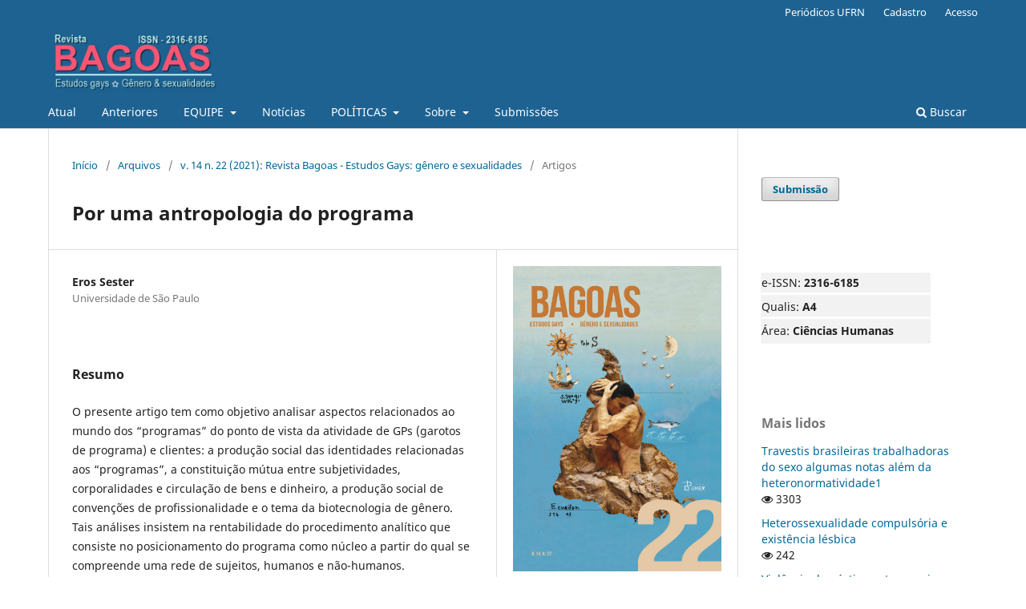

--- FILE ---
content_type: text/html; charset=utf-8
request_url: https://periodicos.ufrn.br/bagoas/article/view/23977
body_size: 6749
content:
<!DOCTYPE html>
<html lang="pt-BR" xml:lang="pt-BR">
<head>
	<meta charset="utf-8">
	<meta name="viewport" content="width=device-width, initial-scale=1.0">
	<title>
		Por uma antropologia do programa
							| Bagoas - Estudos gays: gêneros e sexualidades
			</title>

	
<link rel="icon" href="https://periodicos.ufrn.br/public/journals/19/favicon_pt_BR.jpg" />
<meta name="generator" content="Open Journal Systems 3.3.0.21" />
<link rel="schema.DC" href="http://purl.org/dc/elements/1.1/" />
<meta name="DC.Creator.PersonalName" content="Eros Sester"/>
<meta name="DC.Date.created" scheme="ISO8601" content="2021-07-09"/>
<meta name="DC.Date.dateSubmitted" scheme="ISO8601" content="2021-02-04"/>
<meta name="DC.Date.issued" scheme="ISO8601" content="2021-07-09"/>
<meta name="DC.Date.modified" scheme="ISO8601" content="2021-07-09"/>
<meta name="DC.Description" xml:lang="en" content="Current article aims to analyze aspects related to the world of “tricks” [“programas”] from the point of view of male escorts [“garotos de programa”/“GPs”] and clients: the social production of identities related to the “tricks”, the mutual constitution of subjectivities, corporealities and circulation of goods and money, the social production of professional conventions and the subject gender biotechnology. Such analyzes insist on the profitability of the analytical procedure which consists of positioning the “trick” as the center from which a network of subjects, human and non-human, is understood."/>
<meta name="DC.Description" xml:lang="es" content=""/>
<meta name="DC.Description" xml:lang="pt" content="O presente artigo tem como objetivo analisar aspectos relacionados ao mundo dos “programas” do ponto de vista da atividade de GPs (garotos de programa) e clientes: a produção social das identidades relacionadas aos “programas”, a constituição mútua entre subjetividades, corporalidades e circulação de bens e dinheiro, a produção social de convenções de profissionalidade e o tema da biotecnologia de gênero. Tais análises insistem na rentabilidade do procedimento analítico que consiste no posicionamento do programa como núcleo a partir do qual se compreende uma rede de sujeitos, humanos e não-humanos."/>
<meta name="DC.Format" scheme="IMT" content="application/pdf"/>
<meta name="DC.Identifier" content="23977"/>
<meta name="DC.Identifier.URI" content="https://periodicos.ufrn.br/bagoas/article/view/23977"/>
<meta name="DC.Language" scheme="ISO639-1" content="pt"/>
<meta name="DC.Rights" content="Copyright (c) 2021 Bagoas - Estudos gays: gêneros e sexualidades"/>
<meta name="DC.Rights" content=""/>
<meta name="DC.Source" content="Bagoas - Estudos gays: gêneros e sexualidades"/>
<meta name="DC.Source.ISSN" content="2316-6185"/>
<meta name="DC.Source.Issue" content="22"/>
<meta name="DC.Source.Volume" content="14"/>
<meta name="DC.Source.URI" content="https://periodicos.ufrn.br/bagoas"/>
<meta name="DC.Title" content="Por uma antropologia do programa"/>
<meta name="DC.Title.Alternative" xml:lang="en" content="Towards and anthropology of the &quot;trick&quot; [&quot;programa&quot;]"/>
<meta name="DC.Type" content="Text.Serial.Journal"/>
<meta name="DC.Type.articleType" content="Artigos"/>
<meta name="gs_meta_revision" content="1.1"/>
<meta name="citation_journal_title" content="Bagoas - Estudos gays: gêneros e sexualidades"/>
<meta name="citation_journal_abbrev" content="BAGOAS"/>
<meta name="citation_issn" content="2316-6185"/> 
<meta name="citation_author" content="Eros Sester"/>
<meta name="citation_author_institution" content="Universidade de São Paulo"/>
<meta name="citation_title" content="Por uma antropologia do programa"/>
<meta name="citation_language" content="pt"/>
<meta name="citation_date" content="2021/07/09"/>
<meta name="citation_volume" content="14"/>
<meta name="citation_issue" content="22"/>
<meta name="citation_abstract_html_url" content="https://periodicos.ufrn.br/bagoas/article/view/23977"/>
<meta name="citation_pdf_url" content="https://periodicos.ufrn.br/bagoas/article/download/23977/14403"/>
<link rel="alternate" type="application/atom+xml" href="https://periodicos.ufrn.br/bagoas/gateway/plugin/AnnouncementFeedGatewayPlugin/atom">
<link rel="alternate" type="application/rdf+xml" href="https://periodicos.ufrn.br/bagoas/gateway/plugin/AnnouncementFeedGatewayPlugin/rss">
<link rel="alternate" type="application/rss+xml" href="https://periodicos.ufrn.br/bagoas/gateway/plugin/AnnouncementFeedGatewayPlugin/rss2">
<script async src="https://platform.twitter.com/widgets.js"></script>

<!-- Go to www.addthis.com/dashboard to customize your tools --> <script type="text/javascript" src="//s7.addthis.com/js/300/addthis_widget.js#pubid=ra-5bce107e8fd6a7e8"></script>
	<link rel="stylesheet" href="https://periodicos.ufrn.br/bagoas/$$$call$$$/page/page/css?name=stylesheet" type="text/css" /><link rel="stylesheet" href="https://periodicos.ufrn.br/bagoas/$$$call$$$/page/page/css?name=font" type="text/css" /><link rel="stylesheet" href="https://periodicos.ufrn.br/lib/pkp/styles/fontawesome/fontawesome.css?v=3.3.0.21" type="text/css" /><link rel="stylesheet" href="https://periodicos.ufrn.br/plugins/generic/orcidProfile/css/orcidProfile.css?v=3.3.0.21" type="text/css" />
</head>
<body class="pkp_page_article pkp_op_view has_site_logo" dir="ltr">

	<div class="pkp_structure_page">

				<header class="pkp_structure_head" id="headerNavigationContainer" role="banner">
						
 <nav class="cmp_skip_to_content" aria-label="Ir para os links de conteúdo">
	<a href="#pkp_content_main">Ir para o conteúdo principal</a>
	<a href="#siteNav">Ir para o menu de navegação principal</a>
		<a href="#pkp_content_footer">Ir para o rodapé</a>
</nav>

			<div class="pkp_head_wrapper">

				<div class="pkp_site_name_wrapper">
					<button class="pkp_site_nav_toggle">
						<span>Open Menu</span>
					</button>
										<div class="pkp_site_name">
																<a href="						https://periodicos.ufrn.br/bagoas/index
					" class="is_img">
							<img src="https://periodicos.ufrn.br/public/journals/19/pageHeaderLogoImage_pt_BR.jpg" width="468" height="175"  />
						</a>
										</div>
				</div>

				
				<nav class="pkp_site_nav_menu" aria-label="Navegação no Site">
					<a id="siteNav"></a>
					<div class="pkp_navigation_primary_row">
						<div class="pkp_navigation_primary_wrapper">
																				<ul id="navigationPrimary" class="pkp_navigation_primary pkp_nav_list">
								<li class="">
				<a href="https://periodicos.ufrn.br/bagoas/index">
					Atual
				</a>
							</li>
								<li class="">
				<a href="https://periodicos.ufrn.br/bagoas/issue/archive">
					Anteriores
				</a>
							</li>
								<li class="">
				<a href="https://periodicos.ufrn.br/bagoas/equipe">
					EQUIPE
				</a>
									<ul>
																					<li class="">
									<a href="https://periodicos.ufrn.br/bagoas/about/editorialTeam">
										Comissão Editorial
									</a>
								</li>
																												<li class="">
									<a href="https://periodicos.ufrn.br/bagoas/conselhoeditorial">
										Consultoria Editorial
									</a>
								</li>
																		</ul>
							</li>
								<li class="">
				<a href="https://periodicos.ufrn.br/bagoas/announcement">
					Notícias
				</a>
							</li>
								<li class="">
				<a href="https://periodicos.ufrn.br/bagoas/politicas">
					POLÍTICAS
				</a>
									<ul>
																					<li class="">
									<a href="https://periodicos.ufrn.br/bagoas/about/privacy">
										Declaração de Privacidade
									</a>
								</li>
																		</ul>
							</li>
								<li class="">
				<a href="https://periodicos.ufrn.br/bagoas/about">
					Sobre
				</a>
									<ul>
																					<li class="">
									<a href="https://periodicos.ufrn.br/bagoas/Sobre_revista">
										Sobre a revista
									</a>
								</li>
																												<li class="">
									<a href="https://periodicos.ufrn.br/bagoas/indexadores">
										Indexadores
									</a>
								</li>
																												<li class="">
									<a href="https://periodicos.ufrn.br/bagoas/periodicidade">
										periodicidade
									</a>
								</li>
																												<li class="">
									<a href="https://periodicos.ufrn.br/bagoas/Scope">
										Escopo
									</a>
								</li>
																												<li class="">
									<a href="https://periodicos.ufrn.br/bagoas/Avaliacao">
										Avaliação pelos Pares
									</a>
								</li>
																												<li class="">
									<a href="https://periodicos.ufrn.br/bagoas/about/contact">
										Contato
									</a>
								</li>
																		</ul>
							</li>
								<li class="">
				<a href="https://periodicos.ufrn.br/bagoas/about/submissions">
					Submissões
				</a>
							</li>
			</ul>

				

																						<div class="pkp_navigation_search_wrapper">
									<a href="https://periodicos.ufrn.br/bagoas/search" class="pkp_search pkp_search_desktop">
										<span class="fa fa-search" aria-hidden="true"></span>
										Buscar
									</a>
								</div>
													</div>
					</div>
					<div class="pkp_navigation_user_wrapper" id="navigationUserWrapper">
							<ul id="navigationUser" class="pkp_navigation_user pkp_nav_list">
								<li class="profile">
				<a href="https://periodicos.ufrn.br/">
					Periódicos UFRN
				</a>
							</li>
								<li class="profile">
				<a href="https://periodicos.ufrn.br/bagoas/user/register">
					Cadastro
				</a>
							</li>
								<li class="profile">
				<a href="https://periodicos.ufrn.br/bagoas/login">
					Acesso
				</a>
							</li>
										</ul>

					</div>
				</nav>
			</div><!-- .pkp_head_wrapper -->
		</header><!-- .pkp_structure_head -->

						<div class="pkp_structure_content has_sidebar">
			<div class="pkp_structure_main" role="main">
				<a id="pkp_content_main"></a>

<div class="page page_article">
			<nav class="cmp_breadcrumbs" role="navigation" aria-label="Você está aqui:">
	<ol>
		<li>
			<a href="https://periodicos.ufrn.br/bagoas/index">
				Início
			</a>
			<span class="separator">/</span>
		</li>
		<li>
			<a href="https://periodicos.ufrn.br/bagoas/issue/archive">
				Arquivos
			</a>
			<span class="separator">/</span>
		</li>
					<li>
				<a href="https://periodicos.ufrn.br/bagoas/issue/view/1146">
					v. 14 n. 22 (2021): Revista Bagoas - Estudos Gays: gênero e sexualidades
				</a>
				<span class="separator">/</span>
			</li>
				<li class="current" aria-current="page">
			<span aria-current="page">
									Artigos
							</span>
		</li>
	</ol>
</nav>
	
		  	 <article class="obj_article_details">

		
	<h1 class="page_title">
		Por uma antropologia do programa
	</h1>

	
	<div class="row">
		<div class="main_entry">

							<section class="item authors">
					<h2 class="pkp_screen_reader">Autores</h2>
					<ul class="authors">
											<li>
							<span class="name">
								Eros Sester
							</span>
															<span class="affiliation">
									Universidade de São Paulo
																	</span>
																				</li>
										</ul>
				</section>
			
						
						
										<section class="item abstract">
					<h2 class="label">Resumo</h2>
					<p>O presente artigo tem como objetivo analisar aspectos relacionados ao mundo dos “programas” do ponto de vista da atividade de GPs (garotos de programa) e clientes: a produção social das identidades relacionadas aos “programas”, a constituição mútua entre subjetividades, corporalidades e circulação de bens e dinheiro, a produção social de convenções de profissionalidade e o tema da biotecnologia de gênero. Tais análises insistem na rentabilidade do procedimento analítico que consiste no posicionamento do programa como núcleo a partir do qual se compreende uma rede de sujeitos, humanos e não-humanos.</p>
				</section>
			
			<div class="item downloads_chart">
	<h3 class="label">
		Downloads
	</h3>
	<div class="value">
		<canvas class="usageStatsGraph" data-object-type="Submission" data-object-id="23977"></canvas>
		<div class="usageStatsUnavailable" data-object-type="Submission" data-object-id="23977">
			Não há dados estatísticos.
		</div>
	</div>
</div>


																			
						
		</div><!-- .main_entry -->

		<div class="entry_details">

										<div class="item cover_image">
					<div class="sub_item">
													<a href="https://periodicos.ufrn.br/bagoas/issue/view/1146">
								<img src="https://periodicos.ufrn.br/public/journals/19/cover_issue_1146_pt_BR.jpg" alt="">
							</a>
											</div>
				</div>
			
										<div class="item galleys">
					<h2 class="pkp_screen_reader">
						Downloads
					</h2>
					<ul class="value galleys_links">
													<li>
								
	
							

<a class="obj_galley_link pdf" href="https://periodicos.ufrn.br/bagoas/article/view/23977/14403">

		
	PDF

	</a>
							</li>
											</ul>
				</div>
						
						<div class="item published">
				<section class="sub_item">
					<h2 class="label">
						Publicado
					</h2>
					<div class="value">
																			<span>09-07-2021</span>
																	</div>
				</section>
							</div>
			
										<div class="item citation">
					<section class="sub_item citation_display">
						<h2 class="label">
							Como Citar
						</h2>
						<div class="value">
							<div id="citationOutput" role="region" aria-live="polite">
								<div class="csl-bib-body">
  <div class="csl-entry">SESTER, Eros. Por uma antropologia do programa. <b>Bagoas - Estudos gays: gêneros e sexualidades</b>, <i>[S. l.]</i>, v. 14, n. 22, 2021. Disponível em: https://periodicos.ufrn.br/bagoas/article/view/23977. Acesso em: 17 jan. 2026.</div>
</div>
							</div>
							<div class="citation_formats">
								<button class="cmp_button citation_formats_button" aria-controls="cslCitationFormats" aria-expanded="false" data-csl-dropdown="true">
									Fomatos de Citação
								</button>
								<div id="cslCitationFormats" class="citation_formats_list" aria-hidden="true">
									<ul class="citation_formats_styles">
																					<li>
												<a
													rel="nofollow"
													aria-controls="citationOutput"
													href="https://periodicos.ufrn.br/bagoas/citationstylelanguage/get/acm-sig-proceedings?submissionId=23977&amp;publicationId=19802"
													data-load-citation
													data-json-href="https://periodicos.ufrn.br/bagoas/citationstylelanguage/get/acm-sig-proceedings?submissionId=23977&amp;publicationId=19802&amp;return=json"
												>
													ACM
												</a>
											</li>
																					<li>
												<a
													rel="nofollow"
													aria-controls="citationOutput"
													href="https://periodicos.ufrn.br/bagoas/citationstylelanguage/get/acs-nano?submissionId=23977&amp;publicationId=19802"
													data-load-citation
													data-json-href="https://periodicos.ufrn.br/bagoas/citationstylelanguage/get/acs-nano?submissionId=23977&amp;publicationId=19802&amp;return=json"
												>
													ACS
												</a>
											</li>
																					<li>
												<a
													rel="nofollow"
													aria-controls="citationOutput"
													href="https://periodicos.ufrn.br/bagoas/citationstylelanguage/get/apa?submissionId=23977&amp;publicationId=19802"
													data-load-citation
													data-json-href="https://periodicos.ufrn.br/bagoas/citationstylelanguage/get/apa?submissionId=23977&amp;publicationId=19802&amp;return=json"
												>
													APA
												</a>
											</li>
																					<li>
												<a
													rel="nofollow"
													aria-controls="citationOutput"
													href="https://periodicos.ufrn.br/bagoas/citationstylelanguage/get/associacao-brasileira-de-normas-tecnicas?submissionId=23977&amp;publicationId=19802"
													data-load-citation
													data-json-href="https://periodicos.ufrn.br/bagoas/citationstylelanguage/get/associacao-brasileira-de-normas-tecnicas?submissionId=23977&amp;publicationId=19802&amp;return=json"
												>
													ABNT
												</a>
											</li>
																					<li>
												<a
													rel="nofollow"
													aria-controls="citationOutput"
													href="https://periodicos.ufrn.br/bagoas/citationstylelanguage/get/chicago-author-date?submissionId=23977&amp;publicationId=19802"
													data-load-citation
													data-json-href="https://periodicos.ufrn.br/bagoas/citationstylelanguage/get/chicago-author-date?submissionId=23977&amp;publicationId=19802&amp;return=json"
												>
													Chicago
												</a>
											</li>
																					<li>
												<a
													rel="nofollow"
													aria-controls="citationOutput"
													href="https://periodicos.ufrn.br/bagoas/citationstylelanguage/get/harvard-cite-them-right?submissionId=23977&amp;publicationId=19802"
													data-load-citation
													data-json-href="https://periodicos.ufrn.br/bagoas/citationstylelanguage/get/harvard-cite-them-right?submissionId=23977&amp;publicationId=19802&amp;return=json"
												>
													Harvard
												</a>
											</li>
																					<li>
												<a
													rel="nofollow"
													aria-controls="citationOutput"
													href="https://periodicos.ufrn.br/bagoas/citationstylelanguage/get/ieee?submissionId=23977&amp;publicationId=19802"
													data-load-citation
													data-json-href="https://periodicos.ufrn.br/bagoas/citationstylelanguage/get/ieee?submissionId=23977&amp;publicationId=19802&amp;return=json"
												>
													IEEE
												</a>
											</li>
																					<li>
												<a
													rel="nofollow"
													aria-controls="citationOutput"
													href="https://periodicos.ufrn.br/bagoas/citationstylelanguage/get/modern-language-association?submissionId=23977&amp;publicationId=19802"
													data-load-citation
													data-json-href="https://periodicos.ufrn.br/bagoas/citationstylelanguage/get/modern-language-association?submissionId=23977&amp;publicationId=19802&amp;return=json"
												>
													MLA
												</a>
											</li>
																					<li>
												<a
													rel="nofollow"
													aria-controls="citationOutput"
													href="https://periodicos.ufrn.br/bagoas/citationstylelanguage/get/turabian-fullnote-bibliography?submissionId=23977&amp;publicationId=19802"
													data-load-citation
													data-json-href="https://periodicos.ufrn.br/bagoas/citationstylelanguage/get/turabian-fullnote-bibliography?submissionId=23977&amp;publicationId=19802&amp;return=json"
												>
													Turabian
												</a>
											</li>
																					<li>
												<a
													rel="nofollow"
													aria-controls="citationOutput"
													href="https://periodicos.ufrn.br/bagoas/citationstylelanguage/get/vancouver?submissionId=23977&amp;publicationId=19802"
													data-load-citation
													data-json-href="https://periodicos.ufrn.br/bagoas/citationstylelanguage/get/vancouver?submissionId=23977&amp;publicationId=19802&amp;return=json"
												>
													Vancouver
												</a>
											</li>
																			</ul>
																			<div class="label">
											Baixar Citação
										</div>
										<ul class="citation_formats_styles">
																							<li>
													<a href="https://periodicos.ufrn.br/bagoas/citationstylelanguage/download/ris?submissionId=23977&amp;publicationId=19802">
														<span class="fa fa-download"></span>
														Endnote/Zotero/Mendeley (RIS)
													</a>
												</li>
																							<li>
													<a href="https://periodicos.ufrn.br/bagoas/citationstylelanguage/download/bibtex?submissionId=23977&amp;publicationId=19802">
														<span class="fa fa-download"></span>
														BibTeX
													</a>
												</li>
																					</ul>
																	</div>
							</div>
						</div>
					</section>
				</div>
			
										<div class="item issue">

											<section class="sub_item">
							<h2 class="label">
								Edição
							</h2>
							<div class="value">
								<a class="title" href="https://periodicos.ufrn.br/bagoas/issue/view/1146">
									v. 14 n. 22 (2021): Revista Bagoas - Estudos Gays: gênero e sexualidades
								</a>
							</div>
						</section>
					
											<section class="sub_item">
							<h2 class="label">
								Seção
							</h2>
							<div class="value">
								Artigos
							</div>
						</section>
					
									</div>
			
						
						
			

		</div><!-- .entry_details -->
	</div><!-- .row -->

</article>

	<div id="articlesBySameAuthorList">
				</div>


</div><!-- .page -->

	</div><!-- pkp_structure_main -->

									<div class="pkp_structure_sidebar left" role="complementary" aria-label="Barra lateral">
				 
 
<div class="pkp_block block_make_submission">
	<div class="content">
		<a class="block_make_submission_link" href="https://periodicos.ufrn.br/bagoas/submission/wizard">
			Submissão
		</a>
	</div>
</div>
<div class="pkp_block block_custom" id="customblock-dados">
	<h2 class="title pkp_screen_reader">dados</h2>
	<div class="content">
		<div class="item issue" style="text-align: left; ; margin: 30px 30px 30px 0px; padding: 0; border-bottom: none; border-radius: 3px; background: rgba(0,0,0,0.05); box-shadow: 0 0 1px rgba(0,0,0,0.4);">
<div class="sub_item" style="border-bottom: 3px solid transparent; border-top-left-radius: 3px; border-top-right-radius: 3px; margin-top: 3px; border-color: #fff;">
<p style="margin: 0px;">e-ISSN: <strong>2316-6185</strong></p>
</div>
<div class="sub_item" style="border-bottom: 3px solid transparent; border-top-left-radius: 3px; border-top-right-radius: 3px; margin-top: 3px; border-color: #fff;">
<p style="margin: 0px;">Qualis: <strong>A4</strong></p>
</div>
<div class="sub_item" style="border-bottom: 3px solid transparent; border-top-left-radius: 3px; border-top-right-radius: 3px; margin-top: 3px;">
<p style="margin: 0px;">Área: <strong>Ciências Humanas</strong></p>
</div>
</div>
	</div>
</div>
<div class="pkp_block block_developed_by">
	<div class="content">
		<span class="title">Mais lidos</span>
			<ul class="most_read">
							<li class="most_read_article">
					<div class="most_read_article_title"><a href="https://periodicos.ufrn.br/bagoas/article/view/13521">Travestis brasileiras trabalhadoras do sexo algumas notas além da heteronormatividade1</a></div>
					<div class="most_read_article_journal"><span class="fa fa-eye"></span> 3303</div>
				</li>
							<li class="most_read_article">
					<div class="most_read_article_title"><a href="https://periodicos.ufrn.br/bagoas/article/view/2309">Heterossexualidade compulsória e existência lésbica</a></div>
					<div class="most_read_article_journal"><span class="fa fa-eye"></span> 242</div>
				</li>
							<li class="most_read_article">
					<div class="most_read_article_title"><a href="https://periodicos.ufrn.br/bagoas/article/view/6544">Violência doméstica entre casais homossexuais: a violência invisível</a></div>
					<div class="most_read_article_journal"><span class="fa fa-eye"></span> 70</div>
				</li>
							<li class="most_read_article">
					<div class="most_read_article_title"><a href="https://periodicos.ufrn.br/bagoas/article/view/16361">Corpo negro e pornografia</a></div>
					<div class="most_read_article_journal"><span class="fa fa-eye"></span> 64</div>
				</li>
							<li class="most_read_article">
					<div class="most_read_article_title"><a href="https://periodicos.ufrn.br/bagoas/article/view/35436">Políticas públicas LGBTQIA+ no Brasil</a></div>
					<div class="most_read_article_journal"><span class="fa fa-eye"></span> 61</div>
				</li>
						</ul>
	</div>
</div>
<div class="pkp_block block_language">
	<span class="title">
		Idioma
	</span>

	<div class="content">
		<div style="text-align: justify">
							<div class="locale_en_US" lang="en_US" style="padding: 2px;" >
					<a href="https://periodicos.ufrn.br/bagoas/user/setLocale/en_US?source=%2Fbagoas%2Farticle%2Fview%2F23977" style="padding: 10px;">
						<img src="https://periodicos.ufrn.br/plugins/blocks/blockflags/imagens/en_US.png" alt="views" style="float: left;width:25px;height:20px;">English</a>
					</br>
				</div>
							<div class="locale_es_ES" lang="es_ES" style="padding: 2px;" >
					<a href="https://periodicos.ufrn.br/bagoas/user/setLocale/es_ES?source=%2Fbagoas%2Farticle%2Fview%2F23977" style="padding: 10px;">
						<img src="https://periodicos.ufrn.br/plugins/blocks/blockflags/imagens/es_ES.png" alt="views" style="float: left;width:25px;height:20px;">Español (España)</a>
					</br>
				</div>
							<div class="locale_pt_BR current" lang="pt_BR" style="padding: 2px;" >
					<a href="https://periodicos.ufrn.br/bagoas/user/setLocale/pt_BR?source=%2Fbagoas%2Farticle%2Fview%2F23977" style="padding: 10px;">
						<img src="https://periodicos.ufrn.br/plugins/blocks/blockflags/imagens/pt_BR.png" alt="views" style="float: left;width:25px;height:20px;">Português (Brasil)</a>
					</br>
				</div>
					</div>
	</div>
</div><!-- .block_language -->
<div class="pkp_block block_custom" id="customblock-indexadores">
	<h2 class="title pkp_screen_reader">indexadores</h2>
	<div class="content">
		<p><strong>Indexadores</strong></p>
<p><a href="https://diadorim.ibict.br/handle/123456789/1895" target="_blank" rel="noopener"><strong><img title="Diadorim" src="/public/site/images/sabrinabarbosa/download1.png" width="136" height="52"></strong></a></p>
<p><a href="https://scholar.google.com.br/citations?user=Qm6AjtQAAAAJ&amp;hl=pt-BR&amp;authuser=1" target="_blank" rel="noopener"> Google Academico </a></p>
<p><a href="https://search.proquest.com/socabs/results/6328D2C7E6DE4B54PQ/1?accountid=26614" target="_blank" rel="noopener"> <img class="attachment-full size-full wp-post-image" src="/public/site/images/sabrinabarbosa/proquest_tb_01_15.gif"> </a></p>
	</div>
</div>
<div class="pkp_block block_information">
	<h2 class="title">Informações</h2>
	<div class="content">
		<ul>
							<li>
					<a href="https://periodicos.ufrn.br/bagoas/information/readers">
						Para Leitores
					</a>
				</li>
										<li>
					<a href="https://periodicos.ufrn.br/bagoas/information/authors">
						Para Autores
					</a>
				</li>
										<li>
					<a href="https://periodicos.ufrn.br/bagoas/information/librarians">
						Para Bibliotecários
					</a>
				</li>
					</ul>
	</div>
</div>
<div class="pkp_block block_developed_by">
	<h2 class="pkp_screen_reader">
		Desenvolvido por
	</h2>

	<div class="content">
		<a href="http://pkp.sfu.ca/ojs/">
			Open Journal Systems
		</a>
	</div>
</div>

			</div><!-- pkp_sidebar.left -->
			</div><!-- pkp_structure_content -->

<div class="pkp_structure_footer_wrapper" role="contentinfo">
	<a id="pkp_content_footer"></a>

	<div class="pkp_structure_footer">

		
		<div class="pkp_brand_footer" role="complementary">
			<a href="https://periodicos.ufrn.br/bagoas/about/aboutThisPublishingSystem">
				<img alt="Mais informações sobre o sistema de publicação, a plataforma e o fluxo de publicação do OJS/PKP." src="https://periodicos.ufrn.br/templates/images/ojs_brand.png">
			</a>
		</div>
	</div>
</div><!-- pkp_structure_footer_wrapper -->

</div><!-- pkp_structure_page -->

<script src="https://periodicos.ufrn.br/lib/pkp/lib/vendor/components/jquery/jquery.min.js?v=3.3.0.21" type="text/javascript"></script><script src="https://periodicos.ufrn.br/lib/pkp/lib/vendor/components/jqueryui/jquery-ui.min.js?v=3.3.0.21" type="text/javascript"></script><script src="https://periodicos.ufrn.br/plugins/themes/default/js/lib/popper/popper.js?v=3.3.0.21" type="text/javascript"></script><script src="https://periodicos.ufrn.br/plugins/themes/default/js/lib/bootstrap/util.js?v=3.3.0.21" type="text/javascript"></script><script src="https://periodicos.ufrn.br/plugins/themes/default/js/lib/bootstrap/dropdown.js?v=3.3.0.21" type="text/javascript"></script><script src="https://periodicos.ufrn.br/plugins/themes/default/js/main.js?v=3.3.0.21" type="text/javascript"></script><script src="https://periodicos.ufrn.br/plugins/generic/citationStyleLanguage/js/articleCitation.js?v=3.3.0.21" type="text/javascript"></script><script type="text/javascript">var pkpUsageStats = pkpUsageStats || {};pkpUsageStats.data = pkpUsageStats.data || {};pkpUsageStats.data.Submission = pkpUsageStats.data.Submission || {};pkpUsageStats.data.Submission[23977] = {"data":{"2021":{"1":0,"2":0,"3":0,"4":0,"5":0,"6":0,"7":30,"8":5,"9":10,"10":7,"11":6,"12":7},"2022":{"1":8,"2":7,"3":9,"4":4,"5":8,"6":5,"7":7,"8":10,"9":5,"10":3,"11":13,"12":2},"2023":{"1":2,"2":2,"3":6,"4":11,"5":8,"6":10,"7":11,"8":7,"9":12,"10":12,"11":10,"12":5},"2024":{"1":3,"2":11,"3":4,"4":14,"5":3,"6":7,"7":10,"8":4,"9":7,"10":3,"11":5,"12":4},"2025":{"1":1,"2":3,"3":0,"4":4,"5":8,"6":6,"7":1,"8":1,"9":0,"10":0,"11":0,"12":2}},"label":"Todos os downloads","color":"79,181,217","total":343};</script><script src="https://cdnjs.cloudflare.com/ajax/libs/Chart.js/2.0.1/Chart.js?v=3.3.0.21" type="text/javascript"></script><script type="text/javascript">var pkpUsageStats = pkpUsageStats || {};pkpUsageStats.locale = pkpUsageStats.locale || {};pkpUsageStats.locale.months = ["Jan","Fev","Mar","Abr","Mai","Jun","Jul","Ago","Set","Out","Nov","Dez"];pkpUsageStats.config = pkpUsageStats.config || {};pkpUsageStats.config.chartType = "bar";</script><script src="https://periodicos.ufrn.br/plugins/generic/usageStats/js/UsageStatsFrontendHandler.js?v=3.3.0.21" type="text/javascript"></script><script type="text/javascript">
(function (w, d, s, l, i) { w[l] = w[l] || []; var f = d.getElementsByTagName(s)[0],
j = d.createElement(s), dl = l != 'dataLayer' ? '&l=' + l : ''; j.async = true; 
j.src = 'https://www.googletagmanager.com/gtag/js?id=' + i + dl; f.parentNode.insertBefore(j, f); 
function gtag(){dataLayer.push(arguments)}; gtag('js', new Date()); gtag('config', i); })
(window, document, 'script', 'dataLayer', 'UA-126994919-3');
</script>


</body>
</html>
